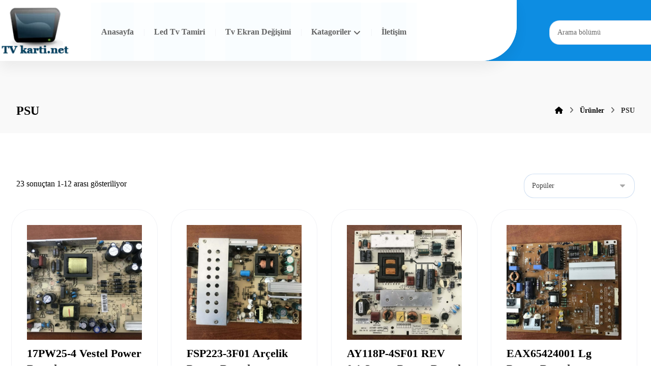

--- FILE ---
content_type: text/html; charset=UTF-8
request_url: https://www.tvkarti.net/urun-etiketi/psu/
body_size: 11951
content:
<!DOCTYPE html><html lang="tr" class="no-js"><head><script data-no-optimize="1">var litespeed_docref=sessionStorage.getItem("litespeed_docref");litespeed_docref&&(Object.defineProperty(document,"referrer",{get:function(){return litespeed_docref}}),sessionStorage.removeItem("litespeed_docref"));</script> <meta http-equiv="Content-Type" content="text/html; charset=UTF-8"/><meta name="viewport" content="width=device-width, initial-scale=1.0, minimum-scale=1.0"/><title>PSU &#8211; Tv Yedek Parçaları &#8211; Bursa Tv Tamiri &#8211; Bursa Ekran Tamiri</title><meta name='robots' content='max-image-preview:large' /><link rel='dns-prefetch' href='//fonts.googleapis.com' /><link rel="alternate" type="application/rss+xml" title="Tv Yedek Parçaları - Bursa Tv Tamiri - Bursa Ekran Tamiri &raquo; akışı" href="https://www.tvkarti.net/feed/" /><link rel="alternate" type="application/rss+xml" title="Tv Yedek Parçaları - Bursa Tv Tamiri - Bursa Ekran Tamiri &raquo; yorum akışı" href="https://www.tvkarti.net/comments/feed/" /><link rel="alternate" type="application/rss+xml" title="Tv Yedek Parçaları - Bursa Tv Tamiri - Bursa Ekran Tamiri &raquo; PSU Etiket akışı" href="https://www.tvkarti.net/urun-etiketi/psu/feed/" /><link data-optimized="2" rel="stylesheet" href="https://www.tvkarti.net/wp-content/litespeed/css/a31f69fa5dab9a500a1b287c995a4ec6.css?ver=1ced8" /> <script type="litespeed/javascript" data-src="https://www.tvkarti.net/wp-includes/js/jquery/jquery.min.js?ver=3.7.1" id="jquery-core-js"></script> <link rel="https://api.w.org/" href="https://www.tvkarti.net/wp-json/" /><link rel="alternate" title="JSON" type="application/json" href="https://www.tvkarti.net/wp-json/wp/v2/product_tag/651" /><link rel="EditURI" type="application/rsd+xml" title="RSD" href="https://www.tvkarti.net/xmlrpc.php?rsd" /><meta name="generator" content="WordPress 6.9" /><meta name="generator" content="WooCommerce 10.4.3" /><meta name="format-detection" content="telephone=no"><meta name="theme-color" content="#0e5dbd">	<noscript><style>.woocommerce-product-gallery{ opacity: 1 !important; }</style></noscript><meta name="generator" content="Elementor 3.34.1; features: additional_custom_breakpoints; settings: css_print_method-external, google_font-enabled, font_display-auto"></head><body id="intro" class="archive tax-product_tag term-psu term-651 wp-embed-responsive wp-theme-xtra theme-xtra theme-5.5 codevz-plus-5.5 cz-cpt-product  cz-outofstock-grayscale woo-sale-percentage cz_sticky cz-elementor-container clr cz-page-5378 woocommerce woocommerce-page woocommerce-no-js elementor-default elementor-kit-6315"  data-ajax="https://www.tvkarti.net/wp-admin/admin-ajax.php"><div id="layout" class="clr layout_"><div class="inner_layout header_onthe_cover"><div class="cz_overlay" aria-hidden="true"></div><header id="site_header" class="page_header clr"><div class="header_2 cz_menu_fx_none"><div class="row elms_row"><div class="clr"><div class="elms_left header_2_left  cz_row_shape_full_filled_left cz_row_shape_no_right"><div class="cz_elm logo_header_2_left_0 inner_logo_header_2_left_0" style="margin-top:9px;margin-right:21px;margin-bottom:-1px;"><div class="logo_is_img logo"><a href="https://www.tvkarti.net/" title="Türkiyenin En Kapsamlı Online Tv Kartı Sitesi"><img data-lazyloaded="1" src="[data-uri]" fetchpriority="high" loading="eager" data-src="https://www.tvkarti.net/wp-content/uploads/2018/03/logoooooooooo.png.webp" alt="Tv Yedek Parçaları - Bursa Tv Tamiri - Bursa Ekran Tamiri" width="138" height="97" style="width: 138px"></a></div></div><div class="cz_elm menu_header_2_left_1 inner_menu_header_2_left_1" style="margin-right:20px;margin-left:20px;"><i class="fa fa-bars hide icon_mobile_cz_menu_default cz_mi_45095" style="" role="button" tabindex="0" aria-label="Hidden menu"><span></span></i><ul id="menu_header_2" class="sf-menu clr cz_menu_default cz-not-three-dots" data-indicator="fa fa-angle-down" data-indicator2="fa fa-angle-right"><li id="menu-header_2-7130" class="menu-item menu-item-type-custom menu-item-object-custom menu-item-home cz" data-sub-menu=""><a href="https://www.tvkarti.net/" data-title="Anasayfa"><span>Anasayfa</span></a></li><li id="menu-header_2-7309" class="menu-item menu-item-type-post_type menu-item-object-page cz" data-sub-menu=""><a href="https://www.tvkarti.net/led-tv-tamiri/" data-title="Led Tv Tamiri"><span>Led Tv Tamiri</span></a></li><li id="menu-header_2-7319" class="menu-item menu-item-type-post_type menu-item-object-page cz" data-sub-menu=""><a href="https://www.tvkarti.net/tv-ekran-degisimi/" data-title="Tv Ekran Değişimi"><span>Tv Ekran Değişimi</span></a></li><li id="menu-header_2-7133" class="menu-item menu-item-type-custom menu-item-object-custom menu-item-has-children cz" data-sub-menu=""><a href="#" data-title="Katagoriler"><span>Katagoriler</span><i class="cz_indicator fa fa-angle-down"></i></a><ul class="sub-menu"><li id="menu-header_2-7143" class="menu-item menu-item-type-custom menu-item-object-custom menu-item-has-children cz" data-sub-menu=""><strong class="codevz-plus-megamenu-title">Led Driver Board</strong><ul class="sub-menu"><li id="menu-header_2-7144" class="menu-item menu-item-type-custom menu-item-object-custom cz" data-sub-menu=""><a href="https://www.tvkarti.net/urun-kategori/led-driver-board/lg-led-driver-board/" data-title="LG"><span>LG</span></a></li><li id="menu-header_2-7145" class="menu-item menu-item-type-custom menu-item-object-custom cz" data-sub-menu=""><a href="https://www.tvkarti.net/urun-kategori/led-driver-board/samsung-led-driver-board/" data-title="SAMSUNG"><span>SAMSUNG</span></a></li><li id="menu-header_2-7146" class="menu-item menu-item-type-custom menu-item-object-custom cz" data-sub-menu=""><a href="http://www.tvkarti.net/urun-kategori/led-driver-board/sunny-led-driver-board/" data-title="SUNNY"><span>SUNNY</span></a></li><li id="menu-header_2-7147" class="menu-item menu-item-type-custom menu-item-object-custom cz" data-sub-menu=""><a href="https://www.tvkarti.net/urun-kategori/led-driver-board/toshiba-led-driver-board/" data-title="TOSHIBA"><span>TOSHIBA</span></a></li></ul></li><li id="menu-header_2-7134" class="menu-item menu-item-type-custom menu-item-object-custom menu-item-has-children cz" data-sub-menu=""><strong class="codevz-plus-megamenu-title">Tv Ayakları</strong><ul class="sub-menu"><li id="menu-header_2-7169" class="menu-item menu-item-type-custom menu-item-object-custom cz" data-sub-menu=""><a href="https://www.tvkarti.net/urun-kategori/tv-ayaklari/arcelik-tv-ayaklari/" data-title="ARÇELİK"><span>ARÇELİK</span></a></li><li id="menu-header_2-7170" class="menu-item menu-item-type-custom menu-item-object-custom cz" data-sub-menu=""><a href="https://www.tvkarti.net/urun-kategori/tv-ayaklari/axen-tv-ayaklari/" data-title="AXEN"><span>AXEN</span></a></li><li id="menu-header_2-7171" class="menu-item menu-item-type-custom menu-item-object-custom cz" data-sub-menu=""><a href="https://www.tvkarti.net/urun-kategori/tv-ayaklari/beko-tv-ayaklari/" data-title="BEKO"><span>BEKO</span></a></li><li id="menu-header_2-7172" class="menu-item menu-item-type-custom menu-item-object-custom cz" data-sub-menu=""><a href="https://www.tvkarti.net/urun-kategori/tv-ayaklari/hi-level-tv-ayaklari/" data-title="HI-LEVEL"><span>HI-LEVEL</span></a></li><li id="menu-header_2-7173" class="menu-item menu-item-type-custom menu-item-object-custom cz" data-sub-menu=""><a href="https://www.tvkarti.net/urun-kategori/tv-ayaklari/lg-tv-ayaklari/" data-title="LG"><span>LG</span></a></li><li id="menu-header_2-7174" class="menu-item menu-item-type-custom menu-item-object-custom cz" data-sub-menu=""><a href="https://www.tvkarti.net/urun-kategori/tv-ayaklari/next/" data-title="NEXT"><span>NEXT</span></a></li><li id="menu-header_2-7175" class="menu-item menu-item-type-custom menu-item-object-custom cz" data-sub-menu=""><a href="https://www.tvkarti.net/urun-kategori/tv-ayaklari/philips-tv-ayaklari/" data-title="PHILIPS"><span>PHILIPS</span></a></li><li id="menu-header_2-7176" class="menu-item menu-item-type-custom menu-item-object-custom cz" data-sub-menu=""><a href="https://www.tvkarti.net/urun-kategori/tv-ayaklari/samsung-tv-ayaklari/" data-title="SAMSUNG"><span>SAMSUNG</span></a></li><li id="menu-header_2-7177" class="menu-item menu-item-type-custom menu-item-object-custom cz" data-sub-menu=""><a href="https://www.tvkarti.net/urun-kategori/tv-ayaklari/sunny-tv-ayaklari/" data-title="SUNNY"><span>SUNNY</span></a></li><li id="menu-header_2-7178" class="menu-item menu-item-type-custom menu-item-object-custom cz" data-sub-menu=""><a href="https://www.tvkarti.net/urun-kategori/tv-ayaklari/vestel-tv-ayaklari/" data-title="VESTEL"><span>VESTEL</span></a></li></ul></li><li id="menu-header_2-7179" class="menu-item menu-item-type-custom menu-item-object-custom menu-item-has-children cz" data-sub-menu=""><strong class="codevz-plus-megamenu-title">Tv İnverter Board</strong><ul class="sub-menu"><li id="menu-header_2-7181" class="menu-item menu-item-type-custom menu-item-object-custom cz" data-sub-menu=""><a href="https://www.tvkarti.net/urun-kategori/tv-inverter-board/axen-tv-inverter-board/" data-title="AXEN"><span>AXEN</span></a></li><li id="menu-header_2-7182" class="menu-item menu-item-type-custom menu-item-object-custom cz" data-sub-menu=""><a href="https://www.tvkarti.net/urun-kategori/tv-inverter-board/cmo/" data-title="CMO"><span>CMO</span></a></li><li id="menu-header_2-7184" class="menu-item menu-item-type-custom menu-item-object-custom cz" data-sub-menu=""><a href="https://www.tvkarti.net/urun-kategori/tv-inverter-board/lg-tv-inverter-board/" data-title="LG"><span>LG</span></a></li><li id="menu-header_2-7186" class="menu-item menu-item-type-custom menu-item-object-custom cz" data-sub-menu=""><a href="https://www.tvkarti.net/urun-kategori/tv-inverter-board/philips-tv-inverter-board/" data-title="PHILIPS"><span>PHILIPS</span></a></li><li id="menu-header_2-7187" class="menu-item menu-item-type-custom menu-item-object-custom cz" data-sub-menu=""><a href="https://www.tvkarti.net/urun-kategori/tv-inverter-board/samsung-tv-inverter-board/" data-title="SAMSUNG"><span>SAMSUNG</span></a></li><li id="menu-header_2-7183" class="menu-item menu-item-type-custom menu-item-object-custom cz" data-sub-menu=""><a href="https://www.tvkarti.net/urun-kategori/tv-inverter-board/sony-tv-inverter-board/" data-title="SONY"><span>SONY</span></a></li><li id="menu-header_2-7188" class="menu-item menu-item-type-custom menu-item-object-custom cz" data-sub-menu=""><a href="https://www.tvkarti.net/urun-kategori/tv-inverter-board/sunny-tv-inverter-board/" data-title="SUNNY"><span>SUNNY</span></a></li><li id="menu-header_2-7185" class="menu-item menu-item-type-custom menu-item-object-custom cz" data-sub-menu=""><a href="https://www.tvkarti.net/urun-kategori/tv-inverter-board/toshiba-tv-inverter-board/" data-title="TOSHIBA"><span>TOSHIBA</span></a></li><li id="menu-header_2-7189" class="menu-item menu-item-type-custom menu-item-object-custom cz" data-sub-menu=""><a href="https://www.tvkarti.net/urun-kategori/tv-inverter-board/vestel-tv-inverter-board/" data-title="VESTEL"><span>VESTEL</span></a></li></ul></li><li id="menu-header_2-7190" class="menu-item menu-item-type-custom menu-item-object-custom menu-item-has-children cz" data-sub-menu=""><strong class="codevz-plus-megamenu-title">Tv Main Board</strong><ul class="sub-menu"><li id="menu-header_2-7191" class="menu-item menu-item-type-custom menu-item-object-custom cz" data-sub-menu=""><a href="https://www.tvkarti.net/urun-kategori/tv-main-board/arcelik/" data-title="ARÇELİK"><span>ARÇELİK</span></a></li><li id="menu-header_2-7192" class="menu-item menu-item-type-custom menu-item-object-custom cz" data-sub-menu=""><a href="https://www.tvkarti.net/urun-kategori/tv-main-board/axen/" data-title="AXEN"><span>AXEN</span></a></li><li id="menu-header_2-7193" class="menu-item menu-item-type-custom menu-item-object-custom cz" data-sub-menu=""><a href="https://www.tvkarti.net/urun-kategori/tv-main-board/beko/" data-title="BEKO"><span>BEKO</span></a></li><li id="menu-header_2-7194" class="menu-item menu-item-type-custom menu-item-object-custom cz" data-sub-menu=""><a href="https://www.tvkarti.net/urun-kategori/tv-main-board/grundig/" data-title="GRUNDIG"><span>GRUNDIG</span></a></li><li id="menu-header_2-7195" class="menu-item menu-item-type-custom menu-item-object-custom cz" data-sub-menu=""><a href="https://www.tvkarti.net/urun-kategori/tv-main-board/hi-level/" data-title="HI-LEVEL"><span>HI-LEVEL</span></a></li><li id="menu-header_2-7196" class="menu-item menu-item-type-custom menu-item-object-custom cz" data-sub-menu=""><a href="https://www.tvkarti.net/urun-kategori/tv-main-board/lg/" data-title="LG"><span>LG</span></a></li><li id="menu-header_2-7197" class="menu-item menu-item-type-custom menu-item-object-custom cz" data-sub-menu=""><a href="https://www.tvkarti.net/urun-kategori/tv-main-board/nordmende/" data-title="NORDMENDE"><span>NORDMENDE</span></a></li><li id="menu-header_2-7198" class="menu-item menu-item-type-custom menu-item-object-custom cz" data-sub-menu=""><a href="https://www.tvkarti.net/urun-kategori/tv-main-board/philips-tv-main-board/" data-title="PHILIPS"><span>PHILIPS</span></a></li><li id="menu-header_2-7199" class="menu-item menu-item-type-custom menu-item-object-custom cz" data-sub-menu=""><a href="https://www.tvkarti.net/urun-kategori/tv-main-board/premier-tv-main-board/" data-title="PREMIER"><span>PREMIER</span></a></li><li id="menu-header_2-7200" class="menu-item menu-item-type-custom menu-item-object-custom cz" data-sub-menu=""><a href="https://www.tvkarti.net/urun-kategori/tv-main-board/profilo/" data-title="PROFILO"><span>PROFILO</span></a></li><li id="menu-header_2-7201" class="menu-item menu-item-type-custom menu-item-object-custom cz" data-sub-menu=""><a href="https://www.tvkarti.net/urun-kategori/tv-main-board/samsung/" data-title="SAMSUNG"><span>SAMSUNG</span></a></li><li id="menu-header_2-7202" class="menu-item menu-item-type-custom menu-item-object-custom cz" data-sub-menu=""><a href="https://www.tvkarti.net/urun-kategori/tv-main-board/sharp-tv-main-board/" data-title="SHARP"><span>SHARP</span></a></li><li id="menu-header_2-7203" class="menu-item menu-item-type-custom menu-item-object-custom cz" data-sub-menu=""><a href="https://www.tvkarti.net/urun-kategori/tv-main-board/sony/" data-title="SONY"><span>SONY</span></a></li><li id="menu-header_2-7204" class="menu-item menu-item-type-custom menu-item-object-custom cz" data-sub-menu=""><a href="https://www.tvkarti.net/urun-kategori/tv-main-board/sunny/" data-title="SUNNY"><span>SUNNY</span></a></li><li id="menu-header_2-7205" class="menu-item menu-item-type-custom menu-item-object-custom cz" data-sub-menu=""><a href="https://www.tvkarti.net/urun-kategori/tv-main-board/toshiba-tv-main-board/" data-title="TOSHIBA"><span>TOSHIBA</span></a></li><li id="menu-header_2-7206" class="menu-item menu-item-type-custom menu-item-object-custom cz" data-sub-menu=""><a href="https://www.tvkarti.net/urun-kategori/tv-main-board/vestel/" data-title="VESTEL"><span>VESTEL</span></a></li><li id="menu-header_2-7207" class="menu-item menu-item-type-custom menu-item-object-custom cz" data-sub-menu=""><a href="https://www.tvkarti.net/urun-kategori/tv-main-board/yumatu/" data-title="YUMATU"><span>YUMATU</span></a></li></ul></li><li id="menu-header_2-7236" class="menu-item menu-item-type-custom menu-item-object-custom menu-item-has-children cz" data-sub-menu=""><a data-title="Tv Power Board"><span>Tv Power Board</span><i class="cz_indicator fa fa-angle-right"></i></a><ul class="sub-menu"><li id="menu-header_2-7223" class="menu-item menu-item-type-custom menu-item-object-custom cz" data-sub-menu=""><a href="https://www.tvkarti.net/urun-kategori/tv-besleme/arcelik-tv-besleme/" data-title="ARÇELİK"><span>ARÇELİK</span></a></li><li id="menu-header_2-7224" class="menu-item menu-item-type-custom menu-item-object-custom cz" data-sub-menu=""><a href="https://www.tvkarti.net/urun-kategori/tv-besleme/axen-tv-besleme/" data-title="AXEN"><span>AXEN</span></a></li><li id="menu-header_2-7225" class="menu-item menu-item-type-custom menu-item-object-custom cz" data-sub-menu=""><a href="https://www.tvkarti.net/urun-kategori/tv-besleme/beko-tv-besleme/" data-title="BEKO"><span>BEKO</span></a></li><li id="menu-header_2-7226" class="menu-item menu-item-type-custom menu-item-object-custom cz" data-sub-menu=""><a href="https://www.tvkarti.net/urun-kategori/tv-besleme/lg-tv-besleme/" data-title="LG"><span>LG</span></a></li><li id="menu-header_2-7227" class="menu-item menu-item-type-custom menu-item-object-custom cz" data-sub-menu=""><a href="https://www.tvkarti.net/urun-kategori/tv-besleme/nordmende-tv-besleme/" data-title="NORDMENDE"><span>NORDMENDE</span></a></li><li id="menu-header_2-7487" class="menu-item menu-item-type-custom menu-item-object-custom cz" data-sub-menu=""><a href="https://www.tvkarti.net/urun-kategori/tv-besleme/tcl" data-title="TCL"><span>TCL</span></a></li><li id="menu-header_2-7228" class="menu-item menu-item-type-custom menu-item-object-custom cz" data-sub-menu=""><a href="https://www.tvkarti.net/urun-kategori/tv-besleme/philips/" data-title="PHILIPS"><span>PHILIPS</span></a></li><li id="menu-header_2-7229" class="menu-item menu-item-type-custom menu-item-object-custom cz" data-sub-menu=""><a href="https://www.tvkarti.net/urun-kategori/tv-besleme/premier/" data-title="PREMIER"><span>PREMIER</span></a></li><li id="menu-header_2-7230" class="menu-item menu-item-type-custom menu-item-object-custom cz" data-sub-menu=""><a href="https://www.tvkarti.net/urun-kategori/tv-besleme/samsung-tv-besleme/" data-title="SAMSUNG"><span>SAMSUNG</span></a></li><li id="menu-header_2-7231" class="menu-item menu-item-type-custom menu-item-object-custom cz" data-sub-menu=""><a href="https://www.tvkarti.net/urun-kategori/tv-besleme/sharp-tv-besleme/" data-title="SHARP"><span>SHARP</span></a></li><li id="menu-header_2-7483" class="menu-item menu-item-type-custom menu-item-object-custom cz" data-sub-menu=""><a href="https://www.tvkarti.net/urun-kategori/led-driver-board/tcl" data-title="TCL"><span>TCL</span></a></li><li id="menu-header_2-7232" class="menu-item menu-item-type-custom menu-item-object-custom cz" data-sub-menu=""><a href="https://www.tvkarti.net/urun-kategori/tv-besleme/sony-tv-besleme/" data-title="SONY"><span>SONY</span></a></li><li id="menu-header_2-7233" class="menu-item menu-item-type-custom menu-item-object-custom cz" data-sub-menu=""><a href="https://www.tvkarti.net/urun-kategori/tv-besleme/sunny-tv-besleme/" data-title="SUNNY"><span>SUNNY</span></a></li><li id="menu-header_2-7234" class="menu-item menu-item-type-custom menu-item-object-custom cz" data-sub-menu=""><a href="https://www.tvkarti.net/urun-kategori/tv-besleme/toshiba/" data-title="TOSHIBA"><span>TOSHIBA</span></a></li><li id="menu-header_2-7235" class="menu-item menu-item-type-custom menu-item-object-custom cz" data-sub-menu=""><a href="https://www.tvkarti.net/urun-kategori/tv-besleme/vestel-tv-besleme/" data-title="VESTEL"><span>VESTEL</span></a></li></ul></li><li id="menu-header_2-7237" class="menu-item menu-item-type-custom menu-item-object-custom menu-item-has-children cz" data-sub-menu=""><a data-title="Tv T-Con"><span>Tv T-Con</span><i class="cz_indicator fa fa-angle-right"></i></a><ul class="sub-menu"><li id="menu-header_2-7238" class="menu-item menu-item-type-custom menu-item-object-custom cz" data-sub-menu=""><a href="https://www.tvkarti.net/urun-kategori/tv-t-con/arcelik-tv-t-con/" data-title="ARÇELİK"><span>ARÇELİK</span></a></li><li id="menu-header_2-7239" class="menu-item menu-item-type-custom menu-item-object-custom cz" data-sub-menu=""><a href="https://www.tvkarti.net/urun-kategori/tv-t-con/auo/" data-title="AUO"><span>AUO</span></a></li><li id="menu-header_2-7240" class="menu-item menu-item-type-custom menu-item-object-custom cz" data-sub-menu=""><a href="https://www.tvkarti.net/urun-kategori/tv-t-con/axen-tv-t-con/" data-title="AXEN"><span>AXEN</span></a></li><li id="menu-header_2-7241" class="menu-item menu-item-type-custom menu-item-object-custom cz" data-sub-menu=""><a href="https://www.tvkarti.net/urun-kategori/tv-t-con/boe/" data-title="BOE"><span>BOE</span></a></li><li id="menu-header_2-7242" class="menu-item menu-item-type-custom menu-item-object-custom cz" data-sub-menu=""><a href="https://www.tvkarti.net/urun-kategori/tv-t-con/chimei/" data-title="CHIMEI"><span>CHIMEI</span></a></li><li id="menu-header_2-7243" class="menu-item menu-item-type-custom menu-item-object-custom cz" data-sub-menu=""><a href="https://www.tvkarti.net/urun-kategori/tv-t-con/chunghwa/" data-title="CHUNGHWA"><span>CHUNGHWA</span></a></li><li id="menu-header_2-7244" class="menu-item menu-item-type-custom menu-item-object-custom cz" data-sub-menu=""><a href="https://www.tvkarti.net/urun-kategori/tv-t-con/lg-tv-t-con/" data-title="LG"><span>LG</span></a></li><li id="menu-header_2-7245" class="menu-item menu-item-type-custom menu-item-object-custom cz" data-sub-menu=""><a href="https://www.tvkarti.net/urun-kategori/tv-t-con/samsung-tv-t-con/" data-title="SAMSUNG"><span>SAMSUNG</span></a></li><li id="menu-header_2-7246" class="menu-item menu-item-type-custom menu-item-object-custom cz" data-sub-menu=""><a href="https://www.tvkarti.net/urun-kategori/tv-t-con/sharp/" data-title="SHARP"><span>SHARP</span></a></li><li id="menu-header_2-7247" class="menu-item menu-item-type-custom menu-item-object-custom cz" data-sub-menu=""><a href="https://www.tvkarti.net/urun-kategori/tv-t-con/sony-tv-t-con/" data-title="SONY"><span>SONY</span></a></li><li id="menu-header_2-7248" class="menu-item menu-item-type-custom menu-item-object-custom cz" data-sub-menu=""><a href="https://www.tvkarti.net/urun-kategori/tv-t-con/sunny-tv-t-con/" data-title="SUNNY"><span>SUNNY</span></a></li><li id="menu-header_2-7249" class="menu-item menu-item-type-custom menu-item-object-custom cz" data-sub-menu=""><a href="https://www.tvkarti.net/urun-kategori/tv-t-con/toshiba-tv-t-con/" data-title="TOSHIBA"><span>TOSHIBA</span></a></li><li id="menu-header_2-7250" class="menu-item menu-item-type-custom menu-item-object-custom cz" data-sub-menu=""><a href="https://www.tvkarti.net/urun-kategori/tv-t-con/vestel-tv-t-con/" data-title="VESTEL"><span>VESTEL</span></a></li></ul></li></ul></li><li id="menu-header_2-7160" class="menu-item menu-item-type-custom menu-item-object-custom cz" data-sub-menu=""><a href="https://www.tvkarti.net/iletisim" data-title="İletişim"><span>İletişim</span></a></li></ul><i class="fa czico-198-cancel cz_close_popup xtra-close-icon hide" role="button" tabindex="0" aria-label="Close hidden menu"></i></div></div><div class="elms_right header_2_right"><div class="cz_elm search_header_2_right_2 inner_search_header_2_right_0" style="margin-top:40px;margin-right:-80px;margin-bottom:20px;margin-left:17px;"><div class="search_with_icon search_style_form"><i class="fa czico-198-cancel cz_close_popup xtra-close-icon hide" role="button" tabindex="0" aria-label="Close search box"></i><div class="outer_search" style=""><div class="search" style=""><form method="get" action="https://www.tvkarti.net/" autocomplete="off">
<label id="searchLabel661" class="hidden" for="codevzSearch661">Arama bölümü</label><input id="codevzSearch661" class="ajax_search_input" aria-labelledby="searchLabel661" name="s" type="text" placeholder="Arama bölümü" style="" required><button type="submit" role="button" tabindex="0" aria-label="Ara"><i class="fa czico-142-search-6" data-xtra-icon="fa czico-142-search-6" style="" aria-hidden="true"></i></button></form><div class="ajax_search_results" style="" aria-hidden="true"></div></div></div></div></div></div></div></div></div><div class="header_4 cz_menu_fx_left_to_right"><div class="row elms_row"><div class="clr"><div class="elms_left header_4_left"><div class="cz_elm logo_header_4_left_3 inner_logo_header_4_left_0" style="margin-top:22px;margin-bottom:20px;"><div class="logo_is_img logo"><a href="https://www.tvkarti.net/" title="Türkiyenin En Kapsamlı Online Tv Kartı Sitesi"><img data-lazyloaded="1" src="[data-uri]" fetchpriority="high" loading="eager" data-src="https://www.tvkarti.net/wp-content/uploads/2018/03/logoooooooooo.png.webp" alt="Tv Yedek Parçaları - Bursa Tv Tamiri - Bursa Ekran Tamiri" width="124" height="87" style="width: 124px"></a></div></div><div class="cz_elm search_header_4_left_4 inner_search_header_4_left_1" style="margin-top:20px;margin-bottom:20px;"><div class="search_with_icon search_style_form"><i class="fa czico-198-cancel cz_close_popup xtra-close-icon hide" role="button" tabindex="0" aria-label="Close search box"></i><div class="outer_search" style=""><div class="search" style="width: 203px"><form method="get" action="https://www.tvkarti.net/" autocomplete="off">
<label id="searchLabel425" class="hidden" for="codevzSearch425">Kart Arama</label><input id="codevzSearch425" class="ajax_search_input" aria-labelledby="searchLabel425" name="s" type="text" placeholder="Kart Arama" style="" required><button type="submit" role="button" tabindex="0" aria-label="Ara"><i class="fa fa-search" data-xtra-icon="fa fa-search" style="" aria-hidden="true"></i></button></form><div class="ajax_search_results" style="" aria-hidden="true"></div></div></div></div></div></div></div></div></div></header><div class="page_cover xtra-cover-type-title"><div class="page_title" data-title-parallax=""><div class="right_br_full_container clr"><div class="row clr"><div class="lefter"><h2 class="codevz-section-title "> <span>PSU</span></h2></div><div class="righter"><div class="breadcrumbs clr" itemscope itemtype="https://schema.org/BreadcrumbList"><b itemprop="itemListElement" itemscope itemtype="https://schema.org/ListItem"><a href="https://www.tvkarti.net/" itemprop="item"><span itemprop="name" class="hidden" aria-hidden="true">Ana Sayfa</span><i class="fa fa-home cz_breadcrumbs_home" aria-hidden="true"></i></a><meta itemprop="position" content="1" /></b> <i class="fa fa-angle-right" aria-hidden="true"></i> <b itemprop="itemListElement" itemscope itemtype="https://schema.org/ListItem"><a href="https://www.tvkarti.net/shop/" itemprop="item"><span itemprop="name">Ürünler</span></a><meta itemprop="position" content="2" /></b> <i class="fa fa-angle-right" aria-hidden="true"></i> <b itemprop="itemListElement" itemscope itemtype="https://schema.org/ListItem" class="inactive_l"><a class="cz_br_current" href="https://www.tvkarti.net/urun-etiketi/psu/" onclick="return false;" itemprop="item"><span itemprop="name">PSU</span></a><meta itemprop="position" content="3" /></b></div></div></div></div></div></div><div id="page_content" class="page_content" role="main"><div class="row clr"><div class="s12 clr"><div class="cz_is_blank clr"><div class="woocommerce-notices-wrapper"></div><p class="woocommerce-result-count" role="alert" aria-relevant="all" data-is-sorted-by="true">
23 sonuçtan 1-12 arası gösteriliyor<span class="screen-reader-text">En çok oy alana göre sıralandı</span></p><form class="woocommerce-ordering" method="get">
<select
name="orderby"
class="orderby"
aria-label="Sipariş"
><option value="popularity"  selected='selected'>Popüler</option><option value="featured" >Öne Çıkan</option><option value="relevance" >Relevance</option><option value="date" >Son eklenenler</option><option value="date-asc" >En eski</option><option value="price" >Fiyata göre, düşükten yükseğe</option><option value="price-desc" >Fiyata göre, yükseklikten düşüğe</option><option value="discount-desc" >En Yüksek İndirim</option><option value="discount-asc" >En Düşük İndirim</option><option value="title" >Alfabetik, A-Z</option><option value="title-desc" >Alfabetik, Z-A</option>
</select>
<input type="hidden" name="paged" value="1" /></form><ul class="products columns-4"><li class="product type-product post-5378 status-publish first instock product_cat-tv-besleme product_cat-vestel-tv-besleme product_tag-17pw25-4-v1 product_tag-2403 product_tag-2404 product_tag-besleme-karti product_tag-power-board product_tag-psu has-post-thumbnail taxable shipping-taxable purchasable product-type-simple">
<a href="https://www.tvkarti.net/urun/17pw25-4-vestel-power-board/" class="woocommerce-LoopProduct-link woocommerce-loop-product__link"><div class="xtra-product-thumbnail"><div class="xtra-product-icons cz_tooltip_left" data-id="5378"><i class="fa czico-146-search-4 xtra-product-quick-view" data-title="Hızlı görüntüle" data-nonce="1c18afb79b"></i></div><div class="cz_image_in"><div class="cz_main_image"><img data-lazyloaded="1" src="[data-uri]" width="600" height="600" data-src="https://www.tvkarti.net/wp-content/uploads/2019/04/17PW25-4-Vestel-Power-Board-scaled-600x600.jpg" class="attachment-woocommerce_thumbnail size-woocommerce_thumbnail" alt="17PW25 4 Vestel Power Board" decoding="async" data-srcset="https://www.tvkarti.net/wp-content/uploads/2019/04/17PW25-4-Vestel-Power-Board-scaled-600x600.jpg 600w, https://www.tvkarti.net/wp-content/uploads/2019/04/17PW25-4-Vestel-Power-Board-100x100.jpg.webp 100w, https://www.tvkarti.net/wp-content/uploads/2019/04/17PW25-4-Vestel-Power-Board-150x150.jpg.webp 150w, https://www.tvkarti.net/wp-content/uploads/2019/04/17PW25-4-Vestel-Power-Board-145x145.jpg.webp 145w, https://www.tvkarti.net/wp-content/uploads/2019/04/17PW25-4-Vestel-Power-Board-50x50.jpg.webp 50w, https://www.tvkarti.net/wp-content/uploads/2019/04/17PW25-4-Vestel-Power-Board-300x300.jpg.webp 300w" data-sizes="(max-width: 600px) 100vw, 600px" loading="lazy" /></div></div></div><h2 class="woocommerce-loop-product__title">17PW25-4 Vestel Power Board</h2>
<span class="price"><span class="woocommerce-Price-amount amount"><bdi><span class="woocommerce-Price-currencySymbol">&#8378;</span>1.000,00</bdi></span></span>
</a><a href="/urun-etiketi/psu/?add-to-cart=5378" aria-describedby="woocommerce_loop_add_to_cart_link_describedby_5378" data-quantity="1" class="button product_type_simple add_to_cart_button ajax_add_to_cart" data-product_id="5378" data-product_sku="Vt_388" aria-label="Sepete ekle: “17PW25-4 Vestel Power Board”" rel="nofollow" data-success_message="&quot;17PW25-4 Vestel Power Board&quot; sepetinize eklendi">Stokta Var</a>	<span id="woocommerce_loop_add_to_cart_link_describedby_5378" class="screen-reader-text">
</span></li><li class="product type-product post-5354 status-publish instock product_cat-arcelik-tv-besleme product_cat-beko-tv-besleme product_cat-tv-besleme product_tag-102-videowall-lcd-tv product_tag-3bs0182815gp product_tag-94-203-fhd product_tag-arcelik product_tag-besleme-karti product_tag-f82-503-b-hd product_tag-fsp223-3f01 product_tag-power-board product_tag-psu product_tag-tv94-504-b-fhd product_tag-ylt910r has-post-thumbnail taxable shipping-taxable purchasable product-type-simple">
<a href="https://www.tvkarti.net/urun/fsp223-3f01-arcelik-power-board/" class="woocommerce-LoopProduct-link woocommerce-loop-product__link"><div class="xtra-product-thumbnail"><div class="xtra-product-icons cz_tooltip_left" data-id="5354"><i class="fa czico-146-search-4 xtra-product-quick-view" data-title="Hızlı görüntüle" data-nonce="1c18afb79b"></i></div><div class="cz_image_in"><div class="cz_main_image"><img data-lazyloaded="1" src="[data-uri]" width="600" height="600" data-src="https://www.tvkarti.net/wp-content/uploads/2019/04/FSP223-3F01-Arçelik-Power-Board-scaled-600x600.jpg" class="attachment-woocommerce_thumbnail size-woocommerce_thumbnail" alt="FSP223 3F01 Arçelik Power Board" decoding="async" data-srcset="https://www.tvkarti.net/wp-content/uploads/2019/04/FSP223-3F01-Arçelik-Power-Board-scaled-600x600.jpg 600w, https://www.tvkarti.net/wp-content/uploads/2019/04/FSP223-3F01-Arçelik-Power-Board-100x100.jpg.webp 100w, https://www.tvkarti.net/wp-content/uploads/2019/04/FSP223-3F01-Arçelik-Power-Board-150x150.jpg.webp 150w, https://www.tvkarti.net/wp-content/uploads/2019/04/FSP223-3F01-Arçelik-Power-Board-145x145.jpg.webp 145w, https://www.tvkarti.net/wp-content/uploads/2019/04/FSP223-3F01-Arçelik-Power-Board-50x50.jpg.webp 50w, https://www.tvkarti.net/wp-content/uploads/2019/04/FSP223-3F01-Arçelik-Power-Board-300x300.jpg.webp 300w" data-sizes="(max-width: 600px) 100vw, 600px" loading="lazy" /></div></div></div><h2 class="woocommerce-loop-product__title">FSP223-3F01 Arçelik Power Board</h2>
<span class="price"><span class="woocommerce-Price-amount amount"><bdi><span class="woocommerce-Price-currencySymbol">&#8378;</span>700,00</bdi></span></span>
</a><a href="/urun-etiketi/psu/?add-to-cart=5354" aria-describedby="woocommerce_loop_add_to_cart_link_describedby_5354" data-quantity="1" class="button product_type_simple add_to_cart_button ajax_add_to_cart" data-product_id="5354" data-product_sku="Vt_378" aria-label="Sepete ekle: “FSP223-3F01 Arçelik Power Board”" rel="nofollow" data-success_message="&quot;FSP223-3F01 Arçelik Power Board&quot; sepetinize eklendi">Stokta Var</a>	<span id="woocommerce_loop_add_to_cart_link_describedby_5354" class="screen-reader-text">
</span></li><li class="product type-product post-5347 status-publish instock product_cat-sunny-tv-besleme product_cat-tv-besleme product_tag-3bs0025414 product_tag-ax042dld12at022-ssdmf product_tag-ay118p-4sf01 product_tag-ay118p-4sf02 product_tag-besleme-karti product_tag-power-board product_tag-psu product_tag-sn040dld12at022-smf product_tag-sn042dld12at022-smf product_tag-sn042dld12at022-tmf product_tag-sunny has-post-thumbnail taxable shipping-taxable purchasable product-type-simple">
<a href="https://www.tvkarti.net/urun/ay118p-4sf01-rev-0-1-sunny-power-board/" class="woocommerce-LoopProduct-link woocommerce-loop-product__link"><div class="xtra-product-thumbnail"><div class="xtra-product-icons cz_tooltip_left" data-id="5347"><i class="fa czico-146-search-4 xtra-product-quick-view" data-title="Hızlı görüntüle" data-nonce="1c18afb79b"></i></div><div class="cz_image_in"><div class="cz_main_image"><img data-lazyloaded="1" src="[data-uri]" width="600" height="600" data-src="https://www.tvkarti.net/wp-content/uploads/2019/04/AY118P-4SF01-REV-0.1-Sunny-Power-Board-scaled-600x600.jpg" class="attachment-woocommerce_thumbnail size-woocommerce_thumbnail" alt="AY118P 4SF01 REV 0 1 Sunny Power Board" decoding="async" data-srcset="https://www.tvkarti.net/wp-content/uploads/2019/04/AY118P-4SF01-REV-0.1-Sunny-Power-Board-scaled-600x600.jpg 600w, https://www.tvkarti.net/wp-content/uploads/2019/04/AY118P-4SF01-REV-0.1-Sunny-Power-Board-100x100.jpg.webp 100w, https://www.tvkarti.net/wp-content/uploads/2019/04/AY118P-4SF01-REV-0.1-Sunny-Power-Board-150x150.jpg.webp 150w, https://www.tvkarti.net/wp-content/uploads/2019/04/AY118P-4SF01-REV-0.1-Sunny-Power-Board-145x145.jpg.webp 145w, https://www.tvkarti.net/wp-content/uploads/2019/04/AY118P-4SF01-REV-0.1-Sunny-Power-Board-50x50.jpg.webp 50w, https://www.tvkarti.net/wp-content/uploads/2019/04/AY118P-4SF01-REV-0.1-Sunny-Power-Board-300x300.jpg.webp 300w" data-sizes="(max-width: 600px) 100vw, 600px" loading="lazy" /></div></div></div><h2 class="woocommerce-loop-product__title">AY118P-4SF01 REV 0.1 Sunny Power Board</h2>
<span class="price"><span class="woocommerce-Price-amount amount"><bdi><span class="woocommerce-Price-currencySymbol">&#8378;</span>1.000,00</bdi></span></span>
</a><a href="/urun-etiketi/psu/?add-to-cart=5347" aria-describedby="woocommerce_loop_add_to_cart_link_describedby_5347" data-quantity="1" class="button product_type_simple add_to_cart_button ajax_add_to_cart" data-product_id="5347" data-product_sku="Vt_375" aria-label="Sepete ekle: “AY118P-4SF01 REV 0.1 Sunny Power Board”" rel="nofollow" data-success_message="&quot;AY118P-4SF01 REV 0.1 Sunny Power Board&quot; sepetinize eklendi">Stokta Var</a>	<span id="woocommerce_loop_add_to_cart_link_describedby_5347" class="screen-reader-text">
</span></li><li class="product type-product post-5165 status-publish last instock product_cat-lg-tv-besleme product_cat-tv-besleme product_tag-2-2 product_tag-3pcr00364a product_tag-55lb670v product_tag-55lb730v product_tag-besleme-karti product_tag-eax65424001 product_tag-lg product_tag-lgp55k-14lpb product_tag-pldk-l313a product_tag-power-board product_tag-psu has-post-thumbnail taxable shipping-taxable purchasable product-type-simple">
<a href="https://www.tvkarti.net/urun/eax65424001-lg-power-board/" class="woocommerce-LoopProduct-link woocommerce-loop-product__link"><div class="xtra-product-thumbnail"><div class="xtra-product-icons cz_tooltip_left" data-id="5165"><i class="fa czico-146-search-4 xtra-product-quick-view" data-title="Hızlı görüntüle" data-nonce="1c18afb79b"></i></div><div class="cz_image_in"><div class="cz_main_image"><img data-lazyloaded="1" src="[data-uri]" width="600" height="600" data-src="https://www.tvkarti.net/wp-content/uploads/2018/10/EAX65424001-Lg-Power-Board-scaled-600x600.jpg" class="attachment-woocommerce_thumbnail size-woocommerce_thumbnail" alt="EAX65424001 Lg Power Board" decoding="async" data-srcset="https://www.tvkarti.net/wp-content/uploads/2018/10/EAX65424001-Lg-Power-Board-scaled-600x600.jpg 600w, https://www.tvkarti.net/wp-content/uploads/2018/10/EAX65424001-Lg-Power-Board-100x100.jpg.webp 100w, https://www.tvkarti.net/wp-content/uploads/2018/10/EAX65424001-Lg-Power-Board-150x150.jpg.webp 150w, https://www.tvkarti.net/wp-content/uploads/2018/10/EAX65424001-Lg-Power-Board-145x145.jpg.webp 145w, https://www.tvkarti.net/wp-content/uploads/2018/10/EAX65424001-Lg-Power-Board-50x50.jpg.webp 50w, https://www.tvkarti.net/wp-content/uploads/2018/10/EAX65424001-Lg-Power-Board-300x300.jpg.webp 300w" data-sizes="(max-width: 600px) 100vw, 600px" loading="lazy" /></div></div></div><h2 class="woocommerce-loop-product__title">EAX65424001 Lg Power Board</h2>
<span class="price"><span class="woocommerce-Price-amount amount"><bdi><span class="woocommerce-Price-currencySymbol">&#8378;</span>1.500,00</bdi></span></span>
</a><a href="/urun-etiketi/psu/?add-to-cart=5165" aria-describedby="woocommerce_loop_add_to_cart_link_describedby_5165" data-quantity="1" class="button product_type_simple add_to_cart_button ajax_add_to_cart" data-product_id="5165" data-product_sku="Vt_317" aria-label="Sepete ekle: “EAX65424001 Lg Power Board”" rel="nofollow" data-success_message="&quot;EAX65424001 Lg Power Board&quot; sepetinize eklendi">Stokta Var</a>	<span id="woocommerce_loop_add_to_cart_link_describedby_5165" class="screen-reader-text">
</span></li><li class="product type-product post-5122 status-publish first instock product_cat-tv-besleme product_cat-vestel-tv-besleme product_tag-17ips20 product_tag-842 product_tag-50pf7175b product_tag-besleme-karti product_tag-le50f7445s product_tag-power-board product_tag-psu product_tag-vestel has-post-thumbnail taxable shipping-taxable purchasable product-type-simple">
<a href="https://www.tvkarti.net/urun/vestel-17ips20-power-board/" class="woocommerce-LoopProduct-link woocommerce-loop-product__link"><div class="xtra-product-thumbnail"><div class="xtra-product-icons cz_tooltip_left" data-id="5122"><i class="fa czico-146-search-4 xtra-product-quick-view" data-title="Hızlı görüntüle" data-nonce="1c18afb79b"></i></div><div class="cz_image_in"><div class="cz_main_image"><img data-lazyloaded="1" src="[data-uri]" width="600" height="600" data-src="https://www.tvkarti.net/wp-content/uploads/2018/10/Vestel-17IPS20-Power-Board-scaled-600x600.jpg" class="attachment-woocommerce_thumbnail size-woocommerce_thumbnail" alt="Vestel 17IPS20 Power Board" decoding="async" data-srcset="https://www.tvkarti.net/wp-content/uploads/2018/10/Vestel-17IPS20-Power-Board-scaled-600x600.jpg 600w, https://www.tvkarti.net/wp-content/uploads/2018/10/Vestel-17IPS20-Power-Board-100x100.jpg.webp 100w, https://www.tvkarti.net/wp-content/uploads/2018/10/Vestel-17IPS20-Power-Board-150x150.jpg.webp 150w, https://www.tvkarti.net/wp-content/uploads/2018/10/Vestel-17IPS20-Power-Board-145x145.jpg.webp 145w, https://www.tvkarti.net/wp-content/uploads/2018/10/Vestel-17IPS20-Power-Board-50x50.jpg.webp 50w, https://www.tvkarti.net/wp-content/uploads/2018/10/Vestel-17IPS20-Power-Board-300x300.jpg.webp 300w" data-sizes="(max-width: 600px) 100vw, 600px" loading="lazy" /></div></div></div><h2 class="woocommerce-loop-product__title">Vestel 17IPS20 Power Board</h2>
<span class="price"><span class="woocommerce-Price-amount amount"><bdi><span class="woocommerce-Price-currencySymbol">&#8378;</span>800,00</bdi></span></span>
</a><a href="/urun-etiketi/psu/?add-to-cart=5122" aria-describedby="woocommerce_loop_add_to_cart_link_describedby_5122" data-quantity="1" class="button product_type_simple add_to_cart_button ajax_add_to_cart" data-product_id="5122" data-product_sku="Vt_299" aria-label="Sepete ekle: “Vestel 17IPS20 Power Board”" rel="nofollow" data-success_message="&quot;Vestel 17IPS20 Power Board&quot; sepetinize eklendi">Stokta Var</a>	<span id="woocommerce_loop_add_to_cart_link_describedby_5122" class="screen-reader-text">
</span></li><li class="product type-product post-4592 status-publish instock product_cat-arcelik-tv-besleme product_cat-beko-tv-besleme product_cat-tv-besleme product_tag-1384 product_tag-49vle5537 product_tag-apdp-140a1 product_tag-besleme-karti product_tag-grundig product_tag-power-board product_tag-psu has-post-thumbnail taxable shipping-taxable purchasable product-type-simple">
<a href="https://www.tvkarti.net/urun/apdp-140a1-beko-power-board/" class="woocommerce-LoopProduct-link woocommerce-loop-product__link"><div class="xtra-product-thumbnail"><div class="xtra-product-icons cz_tooltip_left" data-id="4592"><i class="fa czico-146-search-4 xtra-product-quick-view" data-title="Hızlı görüntüle" data-nonce="1c18afb79b"></i></div><div class="cz_image_in"><div class="cz_main_image"><img data-lazyloaded="1" src="[data-uri]" width="600" height="600" data-src="https://www.tvkarti.net/wp-content/uploads/2018/04/APDP-140A1-Beko-Power-Board-600x600.jpeg" class="attachment-woocommerce_thumbnail size-woocommerce_thumbnail" alt="APDP 140A1 Beko Power Board" decoding="async" data-srcset="https://www.tvkarti.net/wp-content/uploads/2018/04/APDP-140A1-Beko-Power-Board-600x600.jpeg 600w, https://www.tvkarti.net/wp-content/uploads/2018/04/APDP-140A1-Beko-Power-Board-100x100.jpeg.webp 100w, https://www.tvkarti.net/wp-content/uploads/2018/04/APDP-140A1-Beko-Power-Board-150x150.jpeg.webp 150w, https://www.tvkarti.net/wp-content/uploads/2018/04/APDP-140A1-Beko-Power-Board-145x145.jpeg.webp 145w, https://www.tvkarti.net/wp-content/uploads/2018/04/APDP-140A1-Beko-Power-Board-50x50.jpeg.webp 50w, https://www.tvkarti.net/wp-content/uploads/2018/04/APDP-140A1-Beko-Power-Board-300x300.jpeg.webp 300w" data-sizes="(max-width: 600px) 100vw, 600px" loading="lazy" /></div></div></div><h2 class="woocommerce-loop-product__title">APDP-140A1 Beko Power Board</h2>
<span class="price"><span class="woocommerce-Price-amount amount"><bdi><span class="woocommerce-Price-currencySymbol">&#8378;</span>700,00</bdi></span></span>
</a><a href="/urun-etiketi/psu/?add-to-cart=4592" aria-describedby="woocommerce_loop_add_to_cart_link_describedby_4592" data-quantity="1" class="button product_type_simple add_to_cart_button ajax_add_to_cart" data-product_id="4592" data-product_sku="Vt_66" aria-label="Sepete ekle: “APDP-140A1 Beko Power Board”" rel="nofollow" data-success_message="&quot;APDP-140A1 Beko Power Board&quot; sepetinize eklendi">Stokta Var</a>	<span id="woocommerce_loop_add_to_cart_link_describedby_4592" class="screen-reader-text">
</span></li><li class="product type-product post-4510 status-publish instock product_cat-tv-besleme product_cat-vestel-tv-besleme product_tag-17ips10-3 product_tag-1266 product_tag-1265 product_tag-1262 product_tag-besleme-karti product_tag-board product_tag-ips10-3-457199 product_tag-power-board product_tag-psu product_tag-t315ves450-6u-b6-v1 product_tag-vestel product_tag-vestel-lcd-tv-power has-post-thumbnail taxable shipping-taxable purchasable product-type-simple">
<a href="https://www.tvkarti.net/urun/17ips10-3-vestel-power-board/" class="woocommerce-LoopProduct-link woocommerce-loop-product__link"><div class="xtra-product-thumbnail"><div class="xtra-product-icons cz_tooltip_left" data-id="4510"><i class="fa czico-146-search-4 xtra-product-quick-view" data-title="Hızlı görüntüle" data-nonce="1c18afb79b"></i></div><div class="cz_image_in"><div class="cz_main_image"><img data-lazyloaded="1" src="[data-uri]" width="600" height="600" data-src="https://www.tvkarti.net/wp-content/uploads/2018/03/17IPS10-3-IPS10-3-457199-rotated-600x600.jpeg" class="attachment-woocommerce_thumbnail size-woocommerce_thumbnail" alt="17IPS10 3 Vestel Power Board" decoding="async" data-srcset="https://www.tvkarti.net/wp-content/uploads/2018/03/17IPS10-3-IPS10-3-457199-rotated-600x600.jpeg 600w, https://www.tvkarti.net/wp-content/uploads/2018/03/17IPS10-3-IPS10-3-457199-100x100.jpeg.webp 100w, https://www.tvkarti.net/wp-content/uploads/2018/03/17IPS10-3-IPS10-3-457199-150x150.jpeg.webp 150w, https://www.tvkarti.net/wp-content/uploads/2018/03/17IPS10-3-IPS10-3-457199-145x145.jpeg.webp 145w, https://www.tvkarti.net/wp-content/uploads/2018/03/17IPS10-3-IPS10-3-457199-50x50.jpeg.webp 50w, https://www.tvkarti.net/wp-content/uploads/2018/03/17IPS10-3-IPS10-3-457199-300x300.jpeg.webp 300w" data-sizes="(max-width: 600px) 100vw, 600px" loading="lazy" /></div></div></div><h2 class="woocommerce-loop-product__title">17IPS10-3 Vestel Power Board</h2>
<span class="price"><span class="woocommerce-Price-amount amount"><bdi><span class="woocommerce-Price-currencySymbol">&#8378;</span>700,00</bdi></span></span>
</a><a href="/urun-etiketi/psu/?add-to-cart=4510" aria-describedby="woocommerce_loop_add_to_cart_link_describedby_4510" data-quantity="1" class="button product_type_simple add_to_cart_button ajax_add_to_cart" data-product_id="4510" data-product_sku="Vt_57" aria-label="Sepete ekle: “17IPS10-3 Vestel Power Board”" rel="nofollow" data-success_message="&quot;17IPS10-3 Vestel Power Board&quot; sepetinize eklendi">Stokta Var</a>	<span id="woocommerce_loop_add_to_cart_link_describedby_4510" class="screen-reader-text">
</span></li><li class="product type-product post-4477 status-publish last instock product_cat-philips product_cat-tv-besleme product_tag-43puk4900 product_tag-715g6677-p02-001-002h product_tag-besleme-karti product_tag-philips product_tag-power-board product_tag-psu has-post-thumbnail taxable shipping-taxable purchasable product-type-simple">
<a href="https://www.tvkarti.net/urun/715g6677-p02-001-002h-philips-power-board/" class="woocommerce-LoopProduct-link woocommerce-loop-product__link"><div class="xtra-product-thumbnail"><div class="xtra-product-icons cz_tooltip_left" data-id="4477"><i class="fa czico-146-search-4 xtra-product-quick-view" data-title="Hızlı görüntüle" data-nonce="1c18afb79b"></i></div><div class="cz_image_in"><div class="cz_main_image"><img data-lazyloaded="1" src="[data-uri]" width="600" height="600" data-src="https://www.tvkarti.net/wp-content/uploads/2018/03/715G6677-P02-001-002H-rotated-600x600.jpeg" class="attachment-woocommerce_thumbnail size-woocommerce_thumbnail" alt="715G6677 P02 001 002H Philips Power Board" decoding="async" data-srcset="https://www.tvkarti.net/wp-content/uploads/2018/03/715G6677-P02-001-002H-rotated-600x600.jpeg 600w, https://www.tvkarti.net/wp-content/uploads/2018/03/715G6677-P02-001-002H-100x100.jpeg.webp 100w, https://www.tvkarti.net/wp-content/uploads/2018/03/715G6677-P02-001-002H-150x150.jpeg.webp 150w, https://www.tvkarti.net/wp-content/uploads/2018/03/715G6677-P02-001-002H-145x145.jpeg.webp 145w, https://www.tvkarti.net/wp-content/uploads/2018/03/715G6677-P02-001-002H-50x50.jpeg.webp 50w, https://www.tvkarti.net/wp-content/uploads/2018/03/715G6677-P02-001-002H-300x300.jpeg.webp 300w" data-sizes="(max-width: 600px) 100vw, 600px" loading="lazy" /></div></div></div><h2 class="woocommerce-loop-product__title">715G6677-P02-001-002H Philips Power Board</h2>
<span class="price"><span class="woocommerce-Price-amount amount"><bdi><span class="woocommerce-Price-currencySymbol">&#8378;</span>1.000,00</bdi></span></span>
</a><a href="/urun-etiketi/psu/?add-to-cart=4477" aria-describedby="woocommerce_loop_add_to_cart_link_describedby_4477" data-quantity="1" class="button product_type_simple add_to_cart_button ajax_add_to_cart" data-product_id="4477" data-product_sku="Vt_50" aria-label="Sepete ekle: “715G6677-P02-001-002H Philips Power Board”" rel="nofollow" data-success_message="&quot;715G6677-P02-001-002H Philips Power Board&quot; sepetinize eklendi">Stokta Var</a>	<span id="woocommerce_loop_add_to_cart_link_describedby_4477" class="screen-reader-text">
</span></li><li class="product type-product post-4358 status-publish first instock product_cat-arcelik-tv-besleme product_cat-beko-tv-besleme product_cat-tv-besleme product_tag-3bs0278313gp product_tag-arcelik-a32-lck-2bu product_tag-arcelik-beko product_tag-besleme-karti product_tag-fsp139-3f02 product_tag-grundig-g32-lch-0b product_tag-lc320wxn-scb1 product_tag-lg-display product_tag-power-board product_tag-power-supply product_tag-psu product_tag-xts910r has-post-thumbnail taxable shipping-taxable purchasable product-type-simple">
<a href="https://www.tvkarti.net/urun/fsp139-3f02-arcelik-power-board/" class="woocommerce-LoopProduct-link woocommerce-loop-product__link"><div class="xtra-product-thumbnail"><div class="xtra-product-icons cz_tooltip_left" data-id="4358"><i class="fa czico-146-search-4 xtra-product-quick-view" data-title="Hızlı görüntüle" data-nonce="1c18afb79b"></i></div><div class="cz_image_in"><div class="cz_main_image"><img data-lazyloaded="1" src="[data-uri]" width="600" height="600" data-src="https://www.tvkarti.net/wp-content/uploads/2018/03/FSP139-3F02-rotated-600x600.jpeg" class="attachment-woocommerce_thumbnail size-woocommerce_thumbnail" alt="FSP139 3F02 Arçelik Power Board" decoding="async" data-srcset="https://www.tvkarti.net/wp-content/uploads/2018/03/FSP139-3F02-rotated-600x600.jpeg 600w, https://www.tvkarti.net/wp-content/uploads/2018/03/FSP139-3F02-100x100.jpeg.webp 100w, https://www.tvkarti.net/wp-content/uploads/2018/03/FSP139-3F02-150x150.jpeg.webp 150w, https://www.tvkarti.net/wp-content/uploads/2018/03/FSP139-3F02-145x145.jpeg.webp 145w, https://www.tvkarti.net/wp-content/uploads/2018/03/FSP139-3F02-50x50.jpeg.webp 50w, https://www.tvkarti.net/wp-content/uploads/2018/03/FSP139-3F02-300x300.jpeg.webp 300w" data-sizes="(max-width: 600px) 100vw, 600px" loading="lazy" /></div></div></div><h2 class="woocommerce-loop-product__title">FSP139-3F02 Arçelik Power Board</h2>
<span class="price"><span class="woocommerce-Price-amount amount"><bdi><span class="woocommerce-Price-currencySymbol">&#8378;</span>500,00</bdi></span></span>
</a><a href="/urun-etiketi/psu/?add-to-cart=4358" aria-describedby="woocommerce_loop_add_to_cart_link_describedby_4358" data-quantity="1" class="button product_type_simple add_to_cart_button ajax_add_to_cart" data-product_id="4358" data-product_sku="Vt_33" aria-label="Sepete ekle: “FSP139-3F02 Arçelik Power Board”" rel="nofollow" data-success_message="&quot;FSP139-3F02 Arçelik Power Board&quot; sepetinize eklendi">Stokta Var</a>	<span id="woocommerce_loop_add_to_cart_link_describedby_4358" class="screen-reader-text">
</span></li><li class="product type-product post-4250 status-publish instock product_cat-tv-besleme product_cat-vestel-tv-besleme product_tag-17ips11 product_tag-804 product_tag-300413-r4 product_tag-32ph3125d product_tag-besleme-karti product_tag-power-board product_tag-psu product_tag-vestel has-post-thumbnail taxable shipping-taxable purchasable product-type-simple">
<a href="https://www.tvkarti.net/urun/17ips11-vestel-power-board/" class="woocommerce-LoopProduct-link woocommerce-loop-product__link"><div class="xtra-product-thumbnail"><div class="xtra-product-icons cz_tooltip_left" data-id="4250"><i class="fa czico-146-search-4 xtra-product-quick-view" data-title="Hızlı görüntüle" data-nonce="1c18afb79b"></i></div><div class="cz_image_in"><div class="cz_main_image"><img data-lazyloaded="1" src="[data-uri]" width="600" height="600" data-src="https://www.tvkarti.net/wp-content/uploads/2018/02/17IPS11-600x600.jpeg" class="attachment-woocommerce_thumbnail size-woocommerce_thumbnail" alt="17IPS11 Vestel Power Board" decoding="async" data-srcset="https://www.tvkarti.net/wp-content/uploads/2018/02/17IPS11-600x600.jpeg 600w, https://www.tvkarti.net/wp-content/uploads/2018/02/17IPS11-100x100.jpeg.webp 100w, https://www.tvkarti.net/wp-content/uploads/2018/02/17IPS11-150x150.jpeg.webp 150w, https://www.tvkarti.net/wp-content/uploads/2018/02/17IPS11-145x145.jpeg.webp 145w, https://www.tvkarti.net/wp-content/uploads/2018/02/17IPS11-50x50.jpeg.webp 50w, https://www.tvkarti.net/wp-content/uploads/2018/02/17IPS11-300x300.jpeg.webp 300w" data-sizes="(max-width: 600px) 100vw, 600px" loading="lazy" /></div></div></div><h2 class="woocommerce-loop-product__title">17IPS11 Vestel Power Board</h2>
<span class="price"><span class="woocommerce-Price-amount amount"><bdi><span class="woocommerce-Price-currencySymbol">&#8378;</span>700,00</bdi></span></span>
</a><a href="/urun-etiketi/psu/?add-to-cart=4250" aria-describedby="woocommerce_loop_add_to_cart_link_describedby_4250" data-quantity="1" class="button product_type_simple add_to_cart_button ajax_add_to_cart" data-product_id="4250" data-product_sku="Vt_4" aria-label="Sepete ekle: “17IPS11 Vestel Power Board”" rel="nofollow" data-success_message="&quot;17IPS11 Vestel Power Board&quot; sepetinize eklendi">Stokta Var</a>	<span id="woocommerce_loop_add_to_cart_link_describedby_4250" class="screen-reader-text">
</span></li><li class="product type-product post-4187 status-publish instock product_cat-tv-besleme product_tag-17ips19-5-v1 product_tag-648 product_tag-besleme-karti product_tag-led-tv product_tag-power-board product_tag-psu product_tag-vestel has-post-thumbnail taxable shipping-taxable purchasable product-type-simple">
<a href="https://www.tvkarti.net/urun/17ips19-5-vestel-power-board/" class="woocommerce-LoopProduct-link woocommerce-loop-product__link"><div class="xtra-product-thumbnail"><div class="xtra-product-icons cz_tooltip_left" data-id="4187"><i class="fa czico-146-search-4 xtra-product-quick-view" data-title="Hızlı görüntüle" data-nonce="1c18afb79b"></i></div><div class="cz_image_in"><div class="cz_main_image"><img data-lazyloaded="1" src="[data-uri]" width="600" height="600" data-src="https://www.tvkarti.net/wp-content/uploads/2018/02/17IPS19-5-rotated-600x600.jpeg" class="attachment-woocommerce_thumbnail size-woocommerce_thumbnail" alt="17IPS19 5 Vestel Power Board" decoding="async" data-srcset="https://www.tvkarti.net/wp-content/uploads/2018/02/17IPS19-5-600x600.jpeg.webp 600w, https://www.tvkarti.net/wp-content/uploads/2018/02/17IPS19-5-100x100.jpeg.webp 100w, https://www.tvkarti.net/wp-content/uploads/2018/02/17IPS19-5-150x150.jpeg.webp 150w, https://www.tvkarti.net/wp-content/uploads/2018/02/17IPS19-5-145x145.jpeg.webp 145w, https://www.tvkarti.net/wp-content/uploads/2018/02/17IPS19-5-50x50.jpeg.webp 50w, https://www.tvkarti.net/wp-content/uploads/2018/02/17IPS19-5-300x300.jpeg.webp 300w" data-sizes="(max-width: 600px) 100vw, 600px" loading="lazy" /></div></div></div><h2 class="woocommerce-loop-product__title">17IPS19-5 Vestel Power Board</h2>
<span class="price"><span class="woocommerce-Price-amount amount"><bdi><span class="woocommerce-Price-currencySymbol">&#8378;</span>1.000,00</bdi></span></span>
</a><a href="/urun-etiketi/psu/?add-to-cart=4187" aria-describedby="woocommerce_loop_add_to_cart_link_describedby_4187" data-quantity="1" class="button product_type_simple add_to_cart_button ajax_add_to_cart" data-product_id="4187" data-product_sku="Vt_99" aria-label="Sepete ekle: “17IPS19-5 Vestel Power Board”" rel="nofollow" data-success_message="&quot;17IPS19-5 Vestel Power Board&quot; sepetinize eklendi">Stokta Var</a>	<span id="woocommerce_loop_add_to_cart_link_describedby_4187" class="screen-reader-text">
</span></li><li class="product type-product post-6107 status-publish last outofstock product_cat-tv-besleme product_tag-panasonic-tx-l42et61b product_tag-power-board product_tag-psu product_tag-tnpa5766 product_tag-tnpa5766-1-p product_tag-txnp1yduez has-post-thumbnail taxable shipping-taxable purchasable product-type-simple">
<a href="https://www.tvkarti.net/urun/tnpa5766-panasonic-power-board/" class="woocommerce-LoopProduct-link woocommerce-loop-product__link"><div class="xtra-product-thumbnail"><div class="xtra-product-icons cz_tooltip_left" data-id="6107"><i class="fa czico-146-search-4 xtra-product-quick-view" data-title="Hızlı görüntüle" data-nonce="1c18afb79b"></i></div><div class="cz_image_in"><div class="cz_main_image"><img data-lazyloaded="1" src="[data-uri]" width="600" height="600" data-src="https://www.tvkarti.net/wp-content/uploads/2020/11/TNPA5766-600x600.jpeg" class="attachment-woocommerce_thumbnail size-woocommerce_thumbnail" alt="TNPA5766 Panasonic Power Board" decoding="async" data-srcset="https://www.tvkarti.net/wp-content/uploads/2020/11/TNPA5766-600x600.jpeg 600w, https://www.tvkarti.net/wp-content/uploads/2020/11/TNPA5766-100x100.jpeg.webp 100w, https://www.tvkarti.net/wp-content/uploads/2020/11/TNPA5766-150x150.jpeg.webp 150w, https://www.tvkarti.net/wp-content/uploads/2020/11/TNPA5766-145x145.jpeg.webp 145w, https://www.tvkarti.net/wp-content/uploads/2020/11/TNPA5766-50x50.jpeg.webp 50w, https://www.tvkarti.net/wp-content/uploads/2020/11/TNPA5766-300x300.jpeg.webp 300w" data-sizes="(max-width: 600px) 100vw, 600px" loading="lazy" /></div></div></div><h2 class="woocommerce-loop-product__title">TNPA5766 Panasonic Power Board</h2>
<span class="price"><span class="woocommerce-Price-amount amount"><bdi><span class="woocommerce-Price-currencySymbol">&#8378;</span>300,00</bdi></span></span>
</a><a href="https://www.tvkarti.net/urun/tnpa5766-panasonic-power-board/" aria-describedby="woocommerce_loop_add_to_cart_link_describedby_6107" data-quantity="1" class="button product_type_simple" data-product_id="6107" data-product_sku="Vt_575" aria-label="&ldquo;TNPA5766 Panasonic Power Board&rdquo; hakkında daha fazla bilgi edinin" rel="nofollow" data-success_message="">Devamını oku</a>	<span id="woocommerce_loop_add_to_cart_link_describedby_6107" class="screen-reader-text">
</span></li></ul><div id="cz_xtra_quick_view" class="cz_xtra_quick_view"><div id="xtra_quick_view" class="cz_popup_modal clr"><div class="cz_popup_in"><div></div><i class="fa czico-198-cancel cz_close_popup"></i></div><div class="cz_overlay"></div></div></div><div class="codevz-added-to-cart-notif"><i class="fa fa-check"></i><span>"<strong></strong>" sepetinize eklendi.<a class="button" href="">Sepeti görüntüle</a></span></div><nav class="woocommerce-pagination" aria-label="Ürün Sayfalandırma"><ul class='page-numbers'><li><span aria-label="Sayfa 1" aria-current="page" class="page-numbers current">1</span></li><li><a aria-label="Sayfa 2" class="page-numbers" href="https://www.tvkarti.net/urun-etiketi/psu/page/2/">2</a></li><li><a class="next page-numbers" href="https://www.tvkarti.net/urun-etiketi/psu/page/2/">&rarr;</a></li></ul></nav></div></div></div></div><footer id="site_footer" class="page_footer"><div class="footer_1 have_center"><div class="row elms_row"><div class="clr"><div class="elms_center footer_1_center"><div><div class="cz_elm custom_element_footer_1_center_5 inner_custom_element_footer_1_center_0" style="margin-top:20px;margin-bottom:20px;width:1280px;"></div></div></div></div></div></div><div class="footer_2"><div class="row elms_row"><div class="clr"><div class="elms_left footer_2_left"></div><div class="elms_right footer_2_right"></div></div></div></div></footer></div></div><script type="speculationrules">{"prefetch":[{"source":"document","where":{"and":[{"href_matches":"/*"},{"not":{"href_matches":["/wp-*.php","/wp-admin/*","/wp-content/uploads/*","/wp-content/*","/wp-content/plugins/*","/wp-content/themes/xtra/*","/*\\?(.+)"]}},{"not":{"selector_matches":"a[rel~=\"nofollow\"]"}},{"not":{"selector_matches":".no-prefetch, .no-prefetch a"}}]},"eagerness":"conservative"}]}</script> <i class="fa fa-angle-up backtotop"></i><div class="cz_fixed_top_border"></div><div class="cz_fixed_bottom_border"></div> <script type="text/template" id="tmpl-variation-template"><div class="woocommerce-variation-description">{{{ data.variation.variation_description }}}</div>
	<div class="woocommerce-variation-price">{{{ data.variation.price_html }}}</div>
	<div class="woocommerce-variation-availability">{{{ data.variation.availability_html }}}</div></script> <script type="text/template" id="tmpl-unavailable-variation-template"><p role="alert">Maalesef, bu ürün mevcut değil. Lütfen farklı bir kombinasyon seçin.</p></script> <script data-no-optimize="1">window.lazyLoadOptions=Object.assign({},{threshold:300},window.lazyLoadOptions||{});!function(t,e){"object"==typeof exports&&"undefined"!=typeof module?module.exports=e():"function"==typeof define&&define.amd?define(e):(t="undefined"!=typeof globalThis?globalThis:t||self).LazyLoad=e()}(this,function(){"use strict";function e(){return(e=Object.assign||function(t){for(var e=1;e<arguments.length;e++){var n,a=arguments[e];for(n in a)Object.prototype.hasOwnProperty.call(a,n)&&(t[n]=a[n])}return t}).apply(this,arguments)}function o(t){return e({},at,t)}function l(t,e){return t.getAttribute(gt+e)}function c(t){return l(t,vt)}function s(t,e){return function(t,e,n){e=gt+e;null!==n?t.setAttribute(e,n):t.removeAttribute(e)}(t,vt,e)}function i(t){return s(t,null),0}function r(t){return null===c(t)}function u(t){return c(t)===_t}function d(t,e,n,a){t&&(void 0===a?void 0===n?t(e):t(e,n):t(e,n,a))}function f(t,e){et?t.classList.add(e):t.className+=(t.className?" ":"")+e}function _(t,e){et?t.classList.remove(e):t.className=t.className.replace(new RegExp("(^|\\s+)"+e+"(\\s+|$)")," ").replace(/^\s+/,"").replace(/\s+$/,"")}function g(t){return t.llTempImage}function v(t,e){!e||(e=e._observer)&&e.unobserve(t)}function b(t,e){t&&(t.loadingCount+=e)}function p(t,e){t&&(t.toLoadCount=e)}function n(t){for(var e,n=[],a=0;e=t.children[a];a+=1)"SOURCE"===e.tagName&&n.push(e);return n}function h(t,e){(t=t.parentNode)&&"PICTURE"===t.tagName&&n(t).forEach(e)}function a(t,e){n(t).forEach(e)}function m(t){return!!t[lt]}function E(t){return t[lt]}function I(t){return delete t[lt]}function y(e,t){var n;m(e)||(n={},t.forEach(function(t){n[t]=e.getAttribute(t)}),e[lt]=n)}function L(a,t){var o;m(a)&&(o=E(a),t.forEach(function(t){var e,n;e=a,(t=o[n=t])?e.setAttribute(n,t):e.removeAttribute(n)}))}function k(t,e,n){f(t,e.class_loading),s(t,st),n&&(b(n,1),d(e.callback_loading,t,n))}function A(t,e,n){n&&t.setAttribute(e,n)}function O(t,e){A(t,rt,l(t,e.data_sizes)),A(t,it,l(t,e.data_srcset)),A(t,ot,l(t,e.data_src))}function w(t,e,n){var a=l(t,e.data_bg_multi),o=l(t,e.data_bg_multi_hidpi);(a=nt&&o?o:a)&&(t.style.backgroundImage=a,n=n,f(t=t,(e=e).class_applied),s(t,dt),n&&(e.unobserve_completed&&v(t,e),d(e.callback_applied,t,n)))}function x(t,e){!e||0<e.loadingCount||0<e.toLoadCount||d(t.callback_finish,e)}function M(t,e,n){t.addEventListener(e,n),t.llEvLisnrs[e]=n}function N(t){return!!t.llEvLisnrs}function z(t){if(N(t)){var e,n,a=t.llEvLisnrs;for(e in a){var o=a[e];n=e,o=o,t.removeEventListener(n,o)}delete t.llEvLisnrs}}function C(t,e,n){var a;delete t.llTempImage,b(n,-1),(a=n)&&--a.toLoadCount,_(t,e.class_loading),e.unobserve_completed&&v(t,n)}function R(i,r,c){var l=g(i)||i;N(l)||function(t,e,n){N(t)||(t.llEvLisnrs={});var a="VIDEO"===t.tagName?"loadeddata":"load";M(t,a,e),M(t,"error",n)}(l,function(t){var e,n,a,o;n=r,a=c,o=u(e=i),C(e,n,a),f(e,n.class_loaded),s(e,ut),d(n.callback_loaded,e,a),o||x(n,a),z(l)},function(t){var e,n,a,o;n=r,a=c,o=u(e=i),C(e,n,a),f(e,n.class_error),s(e,ft),d(n.callback_error,e,a),o||x(n,a),z(l)})}function T(t,e,n){var a,o,i,r,c;t.llTempImage=document.createElement("IMG"),R(t,e,n),m(c=t)||(c[lt]={backgroundImage:c.style.backgroundImage}),i=n,r=l(a=t,(o=e).data_bg),c=l(a,o.data_bg_hidpi),(r=nt&&c?c:r)&&(a.style.backgroundImage='url("'.concat(r,'")'),g(a).setAttribute(ot,r),k(a,o,i)),w(t,e,n)}function G(t,e,n){var a;R(t,e,n),a=e,e=n,(t=Et[(n=t).tagName])&&(t(n,a),k(n,a,e))}function D(t,e,n){var a;a=t,(-1<It.indexOf(a.tagName)?G:T)(t,e,n)}function S(t,e,n){var a;t.setAttribute("loading","lazy"),R(t,e,n),a=e,(e=Et[(n=t).tagName])&&e(n,a),s(t,_t)}function V(t){t.removeAttribute(ot),t.removeAttribute(it),t.removeAttribute(rt)}function j(t){h(t,function(t){L(t,mt)}),L(t,mt)}function F(t){var e;(e=yt[t.tagName])?e(t):m(e=t)&&(t=E(e),e.style.backgroundImage=t.backgroundImage)}function P(t,e){var n;F(t),n=e,r(e=t)||u(e)||(_(e,n.class_entered),_(e,n.class_exited),_(e,n.class_applied),_(e,n.class_loading),_(e,n.class_loaded),_(e,n.class_error)),i(t),I(t)}function U(t,e,n,a){var o;n.cancel_on_exit&&(c(t)!==st||"IMG"===t.tagName&&(z(t),h(o=t,function(t){V(t)}),V(o),j(t),_(t,n.class_loading),b(a,-1),i(t),d(n.callback_cancel,t,e,a)))}function $(t,e,n,a){var o,i,r=(i=t,0<=bt.indexOf(c(i)));s(t,"entered"),f(t,n.class_entered),_(t,n.class_exited),o=t,i=a,n.unobserve_entered&&v(o,i),d(n.callback_enter,t,e,a),r||D(t,n,a)}function q(t){return t.use_native&&"loading"in HTMLImageElement.prototype}function H(t,o,i){t.forEach(function(t){return(a=t).isIntersecting||0<a.intersectionRatio?$(t.target,t,o,i):(e=t.target,n=t,a=o,t=i,void(r(e)||(f(e,a.class_exited),U(e,n,a,t),d(a.callback_exit,e,n,t))));var e,n,a})}function B(e,n){var t;tt&&!q(e)&&(n._observer=new IntersectionObserver(function(t){H(t,e,n)},{root:(t=e).container===document?null:t.container,rootMargin:t.thresholds||t.threshold+"px"}))}function J(t){return Array.prototype.slice.call(t)}function K(t){return t.container.querySelectorAll(t.elements_selector)}function Q(t){return c(t)===ft}function W(t,e){return e=t||K(e),J(e).filter(r)}function X(e,t){var n;(n=K(e),J(n).filter(Q)).forEach(function(t){_(t,e.class_error),i(t)}),t.update()}function t(t,e){var n,a,t=o(t);this._settings=t,this.loadingCount=0,B(t,this),n=t,a=this,Y&&window.addEventListener("online",function(){X(n,a)}),this.update(e)}var Y="undefined"!=typeof window,Z=Y&&!("onscroll"in window)||"undefined"!=typeof navigator&&/(gle|ing|ro)bot|crawl|spider/i.test(navigator.userAgent),tt=Y&&"IntersectionObserver"in window,et=Y&&"classList"in document.createElement("p"),nt=Y&&1<window.devicePixelRatio,at={elements_selector:".lazy",container:Z||Y?document:null,threshold:300,thresholds:null,data_src:"src",data_srcset:"srcset",data_sizes:"sizes",data_bg:"bg",data_bg_hidpi:"bg-hidpi",data_bg_multi:"bg-multi",data_bg_multi_hidpi:"bg-multi-hidpi",data_poster:"poster",class_applied:"applied",class_loading:"litespeed-loading",class_loaded:"litespeed-loaded",class_error:"error",class_entered:"entered",class_exited:"exited",unobserve_completed:!0,unobserve_entered:!1,cancel_on_exit:!0,callback_enter:null,callback_exit:null,callback_applied:null,callback_loading:null,callback_loaded:null,callback_error:null,callback_finish:null,callback_cancel:null,use_native:!1},ot="src",it="srcset",rt="sizes",ct="poster",lt="llOriginalAttrs",st="loading",ut="loaded",dt="applied",ft="error",_t="native",gt="data-",vt="ll-status",bt=[st,ut,dt,ft],pt=[ot],ht=[ot,ct],mt=[ot,it,rt],Et={IMG:function(t,e){h(t,function(t){y(t,mt),O(t,e)}),y(t,mt),O(t,e)},IFRAME:function(t,e){y(t,pt),A(t,ot,l(t,e.data_src))},VIDEO:function(t,e){a(t,function(t){y(t,pt),A(t,ot,l(t,e.data_src))}),y(t,ht),A(t,ct,l(t,e.data_poster)),A(t,ot,l(t,e.data_src)),t.load()}},It=["IMG","IFRAME","VIDEO"],yt={IMG:j,IFRAME:function(t){L(t,pt)},VIDEO:function(t){a(t,function(t){L(t,pt)}),L(t,ht),t.load()}},Lt=["IMG","IFRAME","VIDEO"];return t.prototype={update:function(t){var e,n,a,o=this._settings,i=W(t,o);{if(p(this,i.length),!Z&&tt)return q(o)?(e=o,n=this,i.forEach(function(t){-1!==Lt.indexOf(t.tagName)&&S(t,e,n)}),void p(n,0)):(t=this._observer,o=i,t.disconnect(),a=t,void o.forEach(function(t){a.observe(t)}));this.loadAll(i)}},destroy:function(){this._observer&&this._observer.disconnect(),K(this._settings).forEach(function(t){I(t)}),delete this._observer,delete this._settings,delete this.loadingCount,delete this.toLoadCount},loadAll:function(t){var e=this,n=this._settings;W(t,n).forEach(function(t){v(t,e),D(t,n,e)})},restoreAll:function(){var e=this._settings;K(e).forEach(function(t){P(t,e)})}},t.load=function(t,e){e=o(e);D(t,e)},t.resetStatus=function(t){i(t)},t}),function(t,e){"use strict";function n(){e.body.classList.add("litespeed_lazyloaded")}function a(){console.log("[LiteSpeed] Start Lazy Load"),o=new LazyLoad(Object.assign({},t.lazyLoadOptions||{},{elements_selector:"[data-lazyloaded]",callback_finish:n})),i=function(){o.update()},t.MutationObserver&&new MutationObserver(i).observe(e.documentElement,{childList:!0,subtree:!0,attributes:!0})}var o,i;t.addEventListener?t.addEventListener("load",a,!1):t.attachEvent("onload",a)}(window,document);</script><script data-no-optimize="1">window.litespeed_ui_events=window.litespeed_ui_events||["mouseover","click","keydown","wheel","touchmove","touchstart"];var urlCreator=window.URL||window.webkitURL;function litespeed_load_delayed_js_force(){console.log("[LiteSpeed] Start Load JS Delayed"),litespeed_ui_events.forEach(e=>{window.removeEventListener(e,litespeed_load_delayed_js_force,{passive:!0})}),document.querySelectorAll("iframe[data-litespeed-src]").forEach(e=>{e.setAttribute("src",e.getAttribute("data-litespeed-src"))}),"loading"==document.readyState?window.addEventListener("DOMContentLoaded",litespeed_load_delayed_js):litespeed_load_delayed_js()}litespeed_ui_events.forEach(e=>{window.addEventListener(e,litespeed_load_delayed_js_force,{passive:!0})});async function litespeed_load_delayed_js(){let t=[];for(var d in document.querySelectorAll('script[type="litespeed/javascript"]').forEach(e=>{t.push(e)}),t)await new Promise(e=>litespeed_load_one(t[d],e));document.dispatchEvent(new Event("DOMContentLiteSpeedLoaded")),window.dispatchEvent(new Event("DOMContentLiteSpeedLoaded"))}function litespeed_load_one(t,e){console.log("[LiteSpeed] Load ",t);var d=document.createElement("script");d.addEventListener("load",e),d.addEventListener("error",e),t.getAttributeNames().forEach(e=>{"type"!=e&&d.setAttribute("data-src"==e?"src":e,t.getAttribute(e))});let a=!(d.type="text/javascript");!d.src&&t.textContent&&(d.src=litespeed_inline2src(t.textContent),a=!0),t.after(d),t.remove(),a&&e()}function litespeed_inline2src(t){try{var d=urlCreator.createObjectURL(new Blob([t.replace(/^(?:<!--)?(.*?)(?:-->)?$/gm,"$1")],{type:"text/javascript"}))}catch(e){d="data:text/javascript;base64,"+btoa(t.replace(/^(?:<!--)?(.*?)(?:-->)?$/gm,"$1"))}return d}</script><script data-no-optimize="1">var litespeed_vary=document.cookie.replace(/(?:(?:^|.*;\s*)_lscache_vary\s*\=\s*([^;]*).*$)|^.*$/,"");litespeed_vary||fetch("/wp-content/plugins/litespeed-cache/guest.vary.php",{method:"POST",cache:"no-cache",redirect:"follow"}).then(e=>e.json()).then(e=>{console.log(e),e.hasOwnProperty("reload")&&"yes"==e.reload&&(sessionStorage.setItem("litespeed_docref",document.referrer),window.location.reload(!0))});</script><script data-optimized="1" type="litespeed/javascript" data-src="https://www.tvkarti.net/wp-content/litespeed/js/c6d8c97ecb58f256b675d5837b59cb6a.js?ver=1ced8"></script></body></html>
<!-- Page optimized by LiteSpeed Cache @2026-01-19 17:55:20 -->

<!-- Page cached by LiteSpeed Cache 7.7 on 2026-01-19 17:55:18 -->
<!-- Guest Mode -->
<!-- QUIC.cloud UCSS in queue -->